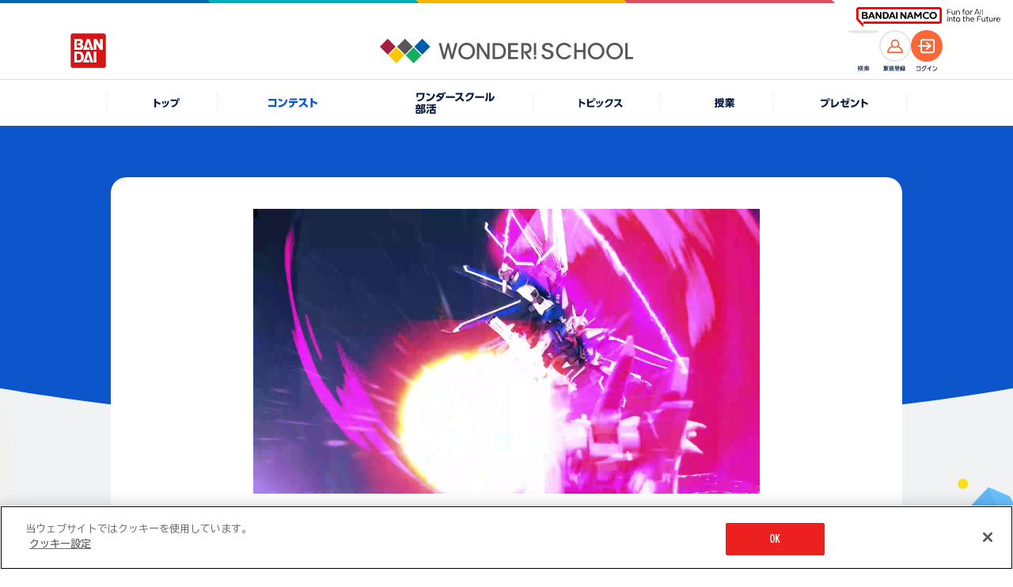

--- FILE ---
content_type: text/html; charset=UTF-8
request_url: https://thewonder.it/fes/47/163087/
body_size: 7650
content:
<!DOCTYPE html>
<html lang="ja">
  <head>
    <!-- version : 8.4.11 -->
     <!-- OptanonConsentNoticeStart -->
<script type="text/javascript" src="https://cdn-apac.onetrust.com/consent/15fcab40-4402-4670-9231-3d613d25df7b/OtAutoBlock.js" ></script>
<script src="https://cdn-apac.onetrust.com/scripttemplates/otSDKStub.js"  type="text/javascript" charset="UTF-8" data-domain-script="15fcab40-4402-4670-9231-3d613d25df7b" ></script>
<script type="text/javascript">
function OptanonWrapper() { }
</script>
<!-- OptanonConsentNoticeEnd --> <!-- Google Tag Manager -->
<script>(function(w,d,s,l,i){w[l]=w[l]||[];w[l].push({'gtm.start':
new Date().getTime(),event:'gtm.js'});var f=d.getElementsByTagName(s)[0],
j=d.createElement(s),dl=l!='dataLayer'?'&l='+l:'';j.async=true;j.src=
'https://www.googletagmanager.com/gtm.js?id='+i+dl;f.parentNode.insertBefore(j,f);
})(window,document,'script','dataLayer','GTM-KNF3J99');</script>
<!-- End Google Tag Manager -->        <title>
      ライジングフリーダムガンダム | バンダイによる、遊びと学びのココロ育むファミリーエンタメサイト    </title>
    <meta charset="utf-8">
<meta name="viewport" content="width=device-width, initial-scale=1.0">

<meta name="description" content="ワンダースクールガンダム部 みんなのアルバム！ワクワク楽しいコンテストを開催しているよ！コンテストへ投稿すると、コインが貯まってプレゼントに応募ができるよ！">
<meta name="keywords" content="ガンプラ　ポージング,アイカツ　コーデ,ダンボール工作">

<meta name="format-detection" content="telephone=no">

<!-- OG Tags -->
<meta property="og:site_name" content="ワンダースクール">
<meta property="og:title" content="ライジングフリーダムガンダム" />
<meta property="og:description" content="After Effectsにてストップモーション撮影していた時の1シーン。ザクの肩を切り落とした時のビームサーベルの軌道が気に入って、採用しました。" />
<meta property="og:image" content="https://d38vrblg2ltm93.cloudfront.net/res/wonder-24/user_id_47659/work/2024/07/21/image/20240721182622.jpeg" />
<meta property="og:url" content="https://thewonder.it/fes/47/163087/" />
<meta property="og:locale" content="ja_JP" />
<meta property="og:type" content="website" />
<meta property="fb:app_id" content="829557877083464" />

<!-- Twitter tags -->
<meta name="twitter:card" content="summary_large_image">
<meta name="twitter:site" content="@wonderschool_jp">
<meta name="twitter:title" content="ライジングフリーダムガンダム">
<meta name="twitter:description" content="After Effectsにてストップモーション撮影していた時の1シーン。ザクの肩を切り落とした時のビームサーベルの軌道が気に入って、採用しました。">
<meta name="twitter:url" content="https://thewonder.it/fes/47/163087/">
<meta name="twitter:image" content="https://d38vrblg2ltm93.cloudfront.net/res/wonder-24/user_id_47659/work/2024/07/21/image/20240721182622.jpeg">

<!-- youtube annotation -->
<meta name="google-site-verification" content="J8pBUHQHbBL1eh5XtQ_ve75G2JAsZ4eKI9J_sYIGcGA" />
<meta name="google-site-verification" content="usOBi8xBm3AyZZ4JsUQGco81EI9J7lCdoipDBZPAZVI" />
<meta name="google-site-verification" content="7QCILIwbdlgD-R-i2wwcoCEV5p9N9TBr1jDy0eNFwwc" />
<meta name="google-site-verification" content="iQcFuAECUUhiaWoYZQElsVp7i_vXypXInk5PUl1HD6U" />

<meta name="pf:additional_icons1" content="https://thewonder.it/img/v4/common/ico/ico_fav_on.svg"/>

<meta name="pf:display_text1" content="その他"/>
<meta name="pf:display_text2" content=""/>
<meta name="pf:display_text3" content=""/>
<meta name="pf:display_text4" content=""/>

<meta name="pf:attributes" content="その他">
<meta name="pf:additional_text1" content=""/>
<meta name="pf:additional_sort1" content="7"/>
<meta name="pf:additional_sort2" content="10"/>

<meta name="pf:last_modified" content=""/>
   <link rel="apple-touch-icon" href="https://thewonder.it/img/v2/thewonder120.png">

<link rel="shortcut icon" type="image/x-icon" href="https://thewonder.it/img/v3/common/wonder.png">

<link rel="canonical" href="https://thewonder.it/fes/47/163087/" />

            <link rel="amphtml" href="https://thewonder.it/fes/47/163087/amp/">
      <!-- css -->
<link rel="stylesheet" type="text/css" href="https://thewonder.it/css/v3/common/content.min.css?v=20240823" />

<link rel="apple-touch-icon" href="https://thewonder.it/img/v2/thewonder120.png">

<link rel="shortcut icon" type="image/x-icon" href="https://thewonder.it/img/v3/common/wonder.png">

<link rel="canonical" href="https://thewonder.it/fes/47/163087/" />


<link rel="stylesheet" type="text/css" href="https://thewonder.it/css/v3/common/content.min.css?v=20240823" />

<link rel="stylesheet" href="https://thewonder.it/css/v4/common.css?v=20251024">

<link rel="stylesheet" type="text/css" href="https://thewonder.it/css/v4/migrate.css?v=20251025" />
  <script src="https://thewonder.it/js/v4/lib/jquery.js"></script>
<script src="https://thewonder.it/js/v4/lib/jquery.easing.min.js" defer></script>
<script src="https://thewonder.it/js/v4/lib/swiper-bundle.min.js"></script>
<script src="https://thewonder.it/js/v4/lib/jquery.fancybox.min.js"></script>
<script src="https://thewonder.it/js/v4/lib/jquery.matchHeight.js" defer></script>

<script src="https://thewonder.it/js/v4/search/suggest.js"></script>
<script src="https://thewonder.it/js/v4/search/search.js"></script>
<script src="https://thewonder.it/js/v4/search/ranking.js"></script>
  <script src="https://thewonder.it/js/v4/search/poptag.js"></script>

<script src="https://thewonder.it/js/v4/common.js?v=20250829"></script>
<script type="application/ld+json">
{
  "@context": "http://schema.org",
  "@type": "BreadcrumbList",
  "itemListElement":
  [
    {
      "@type": "ListItem",
      "position": 1,
      "item":
      {
        "@id": "https://thewonder.it/fes/",
        "name": "コンテスト一覧"
      }
    },    {
      "@type": "ListItem",
      "position": 2,
      "item":
      {
        "@id": "https://thewonder.it/fes/47/description/",
        "name": "ワンダースクールガンダム部 みんなのアルバム"
      }
    },    {
      "@type": "ListItem",
      "position": 3,
      "item":
      {
        "@id": "https://thewonder.it/fes/47",
        "name": "投稿一覧"
      }
    },    {
      "@type": "ListItem",
      "position": 4,
      "item":
      {
        "@id": "https://thewonder.it/fes/47/163087/",
        "name": "ライジングフリーダムガンダム"
      }
    }  ]
}
</script>









<!-- Begin Mieruca Embed Code -->
<script type="text/javascript" id="mierucajs">
window.__fid = window.__fid || [];__fid.push([142409483]);
(function() {
function mieruca(){if(typeof window.__fjsld != "undefined") return; window.__fjsld = 1; var fjs = document.createElement('script'); fjs.type = 'text/javascript'; fjs.async = true; fjs.id = "fjssync"; var timestamp = new Date;fjs.src = ('https:' == document.location.protocol ? 'https' : 'http') + '://hm.mieru-ca.com/service/js/mieruca-hm.js?v='+ timestamp.getTime(); var x = document.getElementsByTagName('script')[0]; x.parentNode.insertBefore(fjs, x); };
setTimeout(mieruca, 500); document.readyState != "complete" ? (window.attachEvent ? window.attachEvent("onload", mieruca) : window.addEventListener("load", mieruca, false)) : mieruca();
})();
</script>
<!-- End Mieruca Embed Code -->

<script type="text/javascript">
    (function(c,l,a,r,i,t,y){
        c[a]=c[a]||function(){(c[a].q=c[a].q||[]).push(arguments)};
        t=l.createElement(r);t.async=1;t.src="https://www.clarity.ms/tag/"+i;
        y=l.getElementsByTagName(r)[0];y.parentNode.insertBefore(t,y);
    })(window, document, "clarity", "script", "bismklaw4m");
</script>
<!-- End clarity tool Code -->           </head>

  <body id="fes" class="fes47 body--clubid-1" data-bg="0">
    <div class="l-wrap">
        <!--[if (gte IE 7)|!(IE)]><!-->

<script src="//platform.twitter.com/widgets.js" type="text/javascript" charset="utf-8" async></script>

<!--<![endif]-->

    
<header class="l-header">
  <div class="p-header">
    <div class="p-header__logo--main">
      <a href="https://thewonder.it/" class="p-header__link--home">
        <img src="https://thewonder.it/img/v4/common/logo/logo_header_wonder_school.png" alt="WONDER SCHOOL">
      </a>
    </div>
    <a href="https://www.bandai.co.jp/" target="_blank" rel="noopener" class="p-header__logo--bandai">
      <img src="https://thewonder.it/img/v4/common/logo/logo_bandai_square.png" alt="BANDAI">
    </a>
    <div class="p-header__right">
      <div class="p-header__ico">
        <button type="button" class="p-header__search--btn js-btn-header-search">
          <span class="p-header__search--thumb">
            <img src="https://thewonder.it/img/v4/common/ico/ico_header_search_or.svg" alt="検索">
          </span>
        </button>
        <p class="p-header__ico--name" data-type="search"><img src="https://thewonder.it/img/v4/common/text/img_header_search.svg" alt="検索"></p>
      </div>

      <div class="p-header__ico">
                
            <a href="https://thewonder.it/register/" class="p-header__account--ico" data-type="member">
              <span class="p-header__acount--thumb">
                <img src="https://thewonder.it/img/v4/common/ico/ico_account_or.svg" alt="">
              </span>
            </a>
            <p class="p-header__ico--name" data-type="member"><img src="https://thewonder.it/img/v4/common/text/img_header_member.svg" alt="新規登録"></p>
        </div>
        <div class="p-header__ico">
          <a href="https://thewonder.it/login?done=%2Ffes%2F47%2F163087%2F" class="p-header__account--ico" data-type="login">
            <span class="p-header__acount--thumb">
              <img src="https://thewonder.it/img/v4/common/ico/ico_login_wht.svg" alt="">
            </span>
          </a>
          <p class="p-header__ico--name" data-type="login"><img src="https://thewonder.it/img/v4/common/text/img_header_login.svg" alt="ログイン"></p>
              </div>
    </div>
  </div>
  <div class="p-header__sub">
    <div class="p-groupHeader-02">
      <div class="p-groupHeader__inner"><div class="p-groupHeader__lineElement"></div></div>
      <div class="p-groupHeader__groupLogo">
        <a href="https://www.bandainamco.co.jp/" target="_blank" rel="noopener">
          <img src="https://thewonder.it/img/v4/common/bn/groupLogo-02.svg" alt="BANDAI NAMCO Fun for All into the Future" width="182" class="p-groupHeader__groupLogo--pc">
          <img src="https://thewonder.it/img/v4/common/bn/groupLogo-02-sp.svg" alt="BANDAI NAMCO" width="88" class="p-groupHeader__groupLogo--sp">
        </a>
      </div>
    </div>
  </div>
</header>

<div class="p-gnav">
  <nav>
    <ul class="p-gnav__lists">
      <li class="p-gnav__list is-pconly" data-type="home">
        <a href="https://thewonder.it/" class="p-gnav__link">
          <i class="p-gnav__link--ico"></i>
          <p class="p-gnav__link--text">
            <img src="https://thewonder.it/img/v4/common/text/img_home_nvy.svg" class="p-gnav__link--img" alt="トップ">
          </p>
        </a>
      </li>
      <li class="p-gnav__list" data-type="fes">
        <a href="https://thewonder.it/fes/" class="p-gnav__link">
          <i class="p-gnav__link--ico"></i>
          <p class="p-gnav__link--text">
            <img src="https://thewonder.it/img/v4/common/text/img_fes_wht.svg" class="p-gnav__link--img" alt="コンテスト">
          </p>
        </a>
      </li>
      <li class="p-gnav__list" data-type="bukatsu">
        <a href="https://thewonder.it/bukatsu/" class="p-gnav__link">
          <i class="p-gnav__link--ico"></i>
          <p class="p-gnav__link--text">
            <picture>
              <source media="(min-width:769px)" srcset="https://thewonder.it/img/v4/common/text/img_bukatsu_gnav_pc.svg">
              <img src="https://thewonder.it/img/v4/common/text/img_bukatsu_gnav_sp.svg" class="p-gnav__link--img" alt="ワンダースクール部活">
            </picture>
          </p>
        </a>
      </li>
      <li class="p-gnav__list" data-type="article">
        <a href="https://thewonder.it/article/" class="p-gnav__link">
          <i class="p-gnav__link--ico"></i>
          <p class="p-gnav__link--text">
            <img src="https://thewonder.it/img/v4/common/text/img_article_wht.svg" class="p-gnav__link--img" alt="トピックス">
          </p>
        </a>
      </li>
      <li class="p-gnav__list" data-type="class">
        <a href="https://thewonder.it/class/" class="p-gnav__link">
          <i class="p-gnav__link--ico"></i>
          <p class="p-gnav__link--text">
            <img src="https://thewonder.it/img/v4/common/text/img_class_wht.svg" class="p-gnav__link--img" alt="授業">
          </p>
        </a>
      </li>
      <li class="p-gnav__list" data-type="present">
        <a href="https://thewonder.it/present/" class="p-gnav__link">
          <i class="p-gnav__link--ico"></i>
          <p class="p-gnav__link--text">
            <img src="https://thewonder.it/img/v4/common/text/img_present_wht.svg" class="p-gnav__link--img" alt="プレゼント">
          </p>
        </a>
      </li>
    </ul>
  </nav>
</div>

<div class="p-search is-disabled">
  <div class="p-search__inner">
    <div class="p-search__box">
      <div class="p-search__main js-reset-content">
        <form method="get" action="https://thewonder.it/search/">
          <input type="search" placeholder="キーワードを入力してください" class="p-search__input" name="q" id="q" value="">
        </form>
                <button type="button" class="p-serach__btn--reset js-reset-form"></button>
      </div>

      <div class="p-search__keyword">
                <div data-kwranking="keywordranking-group1" class="_cp_component"></div>
              </div>
      
      <button type="button" class="p-search__btn--close js-btn-header-search"><i class="p-search__ico--close"></i>CLOSE</button>
    </div>
  </div>
  <div class="p-search__cover js-btn-header-search"></div>
</div>
  
    <main class="l-main">
    <h1 class="u-display__hidden--text">ライジングフリーダムガンダム</h1>
    <div class="c-heading__cat" data-cat="fes" data-heading-text="0" data-type="article">
      <div class="c-content__m">
        <div class="c-content__frame" data-type="base">
          <div class="c-content__frame--inner" data-width="640">

                                          <div class="c-thumb__pickup">
  <img src="https://d38vrblg2ltm93.cloudfront.net/res/wonder-24/user_id_47659/work/2024/07/21/image/20240721182622.jpeg"  width="1920" height="1080" alt="">
</div>                          
                                                                                                                                                                          <div class="c-btn__area">
                                  <a href="https://thewonder.it/fes/3000240/163088/" class="c-btn c-btn__area--next" data-ico="reverse" data-color="wht">前の作品へ</a>
                                                  <a href="https://thewonder.it/fes/3000240/163086/" class="c-btn c-btn__area--previous" data-color="wht">次の作品へ</a>
                              </div>
            
            <div class="c-row__sns u-mgb__cmn--30" data-align="center">
              <p class="c-row__sns--heading">SNSで共有する</p>
              
                  <ul class="c-row__sns--lists">
        <li class="c-row__sns--list">
                                                                                    <a href="https://twitter.com/intent/tweet?url=https://thewonder.it/fes/47/163087/&text=%E3%83%A9%E3%82%A4%E3%82%B8%E3%83%B3%E3%82%B0%E3%83%95%E3%83%AA%E3%83%BC%E3%83%80%E3%83%A0%E3%82%AC%E3%83%B3%E3%83%80%E3%83%A0+%7C+%E3%83%90%E3%83%B3%E3%83%80%E3%82%A4%E3%81%AB%E3%82%88%E3%82%8B%E3%80%81%E9%81%8A%E3%81%B3%E3%81%A8%E5%AD%A6%E3%81%B3%E3%81%AE%E3%82%B3%E3%82%B3%E3%83%AD%E8%82%B2%E3%82%80%E3%83%95%E3%82%A1%E3%83%9F%E3%83%AA%E3%83%BC%E3%82%A8%E3%83%B3%E3%82%BF%E3%83%A1%E3%82%B5%E3%82%A4%E3%83%88+%23%E3%83%AF%E3%83%B3%E3%83%80%E3%83%BC%E3%82%B9%E3%82%AF%E3%83%BC%E3%83%AB" class="u-hover__scale--up" target="_blank" rel="noopener"><img src="https://thewonder.it/img/v4/common/logo/logo_x_circle_blk.svg" alt="X"></a>
                </li>
        <li class="c-row__sns--list">
            <a href="https://social-plugins.line.me/lineit/share?url=https://thewonder.it/fes/47/163087/" class="u-hover__scale--up" target="_blank" rel="noopener"><img src="https://thewonder.it/img/v4/common/logo/logo_line_circle.svg" alt="LINE"></a>
        </li>
    </ul>
            </div>

                                          <div class="c-inner" data-type="btn-wonder">
  <p class="c-btn__wonder--label">
          この作品をいいねと思ったらクリック！
      </p>
  
    
<div class="wonderButton">
  <button class="c-btn__wonder" targetId="163087"
  targetType="userPost" onclick="clickWonder(this, rateModuleSucessCallback);">
  <i class="c-btn__wonder--ico"></i><span class="wonderNum">4</span>ワンダー
</button>
</div></div>
<script>
function rateModuleSucessCallback(){
  $('.c-btn__wonder--label').text('この作品をいいねと思った人');
}
</script>
<script src="https://thewonder.it/js/v2/wonder_rate_ajax_2.min.js"></script>                          
            <p class="u-mgb__cmn--30 c-heading" data-size="l">ライジングフリーダムガンダム</p>
            <p class="p-article__update u-mgb__cmn--20">
  <span class="p-article__update--release">公開日</span>
  <span class="p-article__update--date">2024.7.21</span>
</p>
            
                        <h2 class="c-heading__underline u-mgt__cmn--40">
              <span class="c-heading__underline--main" data-color="light_blu" data-size="pc_m">作品詳細</span>
            </h2>
            <p class="u-text__size--16">After Effectsにてストップモーション撮影していた時の1シーン。
ザクの肩を切り落とした時のビームサーベルの軌道が気に入って、採用しました。</p>
            
                        <ul class="c-work__info--lists">
  <li class="c-work__info--list">
    <h3 class="c-work__info--heading">応募した<br class="is-sponly">コンテンツ</h3>
    <p class="c-work__info--content">：
      <a class="c-link__text" href="https://thewonder.it/fes/47/description/" data-color="blu">
        ワンダースクールガンダム部 みんなのアルバム      </a>
    </p>
  </li>
    <li class="c-work__info--list">
    <h3 class="c-work__info--heading">応募コース</h3>
    <p class="c-work__info--content">：ワンダースクールガンダム部　みんなのアルバム</p>
  </li>
  </ul>
                                    <div class="p-article__profile">
  <div class="c-ico__circle p-article__profile--ico" data-color="fes">
    <span><img src="https://d38vrblg2ltm93.cloudfront.net/admin/image/2019-03-14_16-09-26-064.png" width="100%" height="auto" alt=""></span>
  </div>

  <div>
    <p class="p-article__profile--name">四季島ベガ<span class="p-article__profile--static">さん</span>
      <br>(19歳以上)
    </p>
    <a href="/profile/47659/work/" class="c-btn__s p-article__profile--link" data-color="wht">
      四季島ベガさんの作品一覧へ
    </a>
  </div>
</div>
            
                        <a href="/violation?target_id=163087&target=product"
              class="c-btn__s u-mgt__cmn--40" data-color="wht" data-align="center">
              違反報告
            </a>
                        
                                  </div>
        </div>
      </div>
    </div>

            <section class="u-mgt__top--base c-content__m">
      <h2 class="u-pad__inner--sp c-heading">開催中のコンテスト</h3>
      <div class="p-slider__base">
        <div class="swiper js-swiper-base" data-num="1" data-view-sp="2.1" data-view-pc="4">
          <div class="swiper-wrapper">
                          <div class="swiper-slide">
                                    
  <div class="c-card" data-cat="fes">
    <a href="https://thewonder.it/fes/3000269/description/" class="c-card__link">
      <div class="c-thumb" data-type="card">
        <span class="c-thumb__wrap"><img src="https://d38vrblg2ltm93.cloudfront.net/admin/image/2025-11-18_12-27-46-068.jpg" class="c-thumb__main" alt=" width=960 height=720"></span>
      </div>
      <div class="c-card__detail">
        <p class="c-card__period">26.1.28 締切</p>
                  <p class="c-card__period">あと3日</p>
                <p class="c-card__title">ジャッキーとクリスマスをテーマにした投稿を応募してね♪</p>
        <div class="c-card__info">
          <p class="c-wonder__display" data-type="card">
                          <i class="c-wonder__display--ico" data-wonder="on">ワンダー</i>
              <span class="c-wonder__display--text">67</span>
                      </p>
          <p class="c-card__update">
            2025.11.21          </p>
        </div>
      </div>
    </a>
    <div class="c-card__cat" data-color="">コンテスト</div>
  </div>              </div>
                          <div class="swiper-slide">
                                    
  <div class="c-card" data-cat="fes">
    <a href="https://thewonder.it/fes/3000268/description/" class="c-card__link">
      <div class="c-thumb" data-type="card">
        <span class="c-thumb__wrap"><img src="https://wos-media-file.s3-ap-northeast-1.amazonaws.com/admin/image/2025-10-23_10-13-02-974.jpg" class="c-thumb__main" alt=" width=960 height=720"></span>
      </div>
      <div class="c-card__detail">
        <p class="c-card__period">26.2.28 締切</p>
                <p class="c-card__title">動画を投稿して豪華賞品をゲットしよう！</p>
        <div class="c-card__info">
          <p class="c-wonder__display" data-type="card">
                          <i class="c-wonder__display--ico" data-wonder="on">ワンダー</i>
              <span class="c-wonder__display--text">39</span>
                      </p>
          <p class="c-card__update">
            2025.10.24          </p>
        </div>
      </div>
    </a>
    <div class="c-card__cat" data-color="">コンテスト</div>
  </div>              </div>
                          <div class="swiper-slide">
                                    
  <div class="c-card" data-cat="fes">
    <a href="https://thewonder.it/fes/3000262/description/" class="c-card__link">
      <div class="c-thumb" data-type="card">
        <span class="c-thumb__wrap"><img src="https://wos-media-file.s3-ap-northeast-1.amazonaws.com/admin/image/2025-06-13_15-21-59-093.jpg" class="c-thumb__main" alt=" width=960 height=720"></span>
      </div>
      <div class="c-card__detail">
        <p class="c-card__period">26.1.31 締切</p>
                  <p class="c-card__period">あと6日</p>
                <p class="c-card__title">『ナンバーワン戦隊ゴジュウジャー』のフォト＆ぬりえに挑戦しよう！</p>
        <div class="c-card__info">
          <p class="c-wonder__display" data-type="card">
                          <i class="c-wonder__display--ico" data-wonder="on">ワンダー</i>
              <span class="c-wonder__display--text">112</span>
                      </p>
          <p class="c-card__update">
            2025.7.1          </p>
        </div>
      </div>
    </a>
    <div class="c-card__cat" data-color="">コンテスト</div>
  </div>              </div>
                          <div class="swiper-slide">
                                    
  <div class="c-card" data-cat="fes">
    <a href="https://thewonder.it/fes/3000256/description/" class="c-card__link">
      <div class="c-thumb" data-type="card">
        <span class="c-thumb__wrap"><img src="https://d38vrblg2ltm93.cloudfront.net/admin/image/2025-11-13_11-45-37-867.jpg" class="c-thumb__main" alt=" width=960 height=720"></span>
      </div>
      <div class="c-card__detail">
        <p class="c-card__period">26.2.28 締切</p>
                <p class="c-card__title">テーマは「冬」！入賞者にはgiftee boxをプレゼント♪</p>
        <div class="c-card__info">
          <p class="c-wonder__display" data-type="card">
                          <i class="c-wonder__display--ico" data-wonder="on">ワンダー</i>
              <span class="c-wonder__display--text">235</span>
                      </p>
          <p class="c-card__update">
            2025.3.1          </p>
        </div>
      </div>
    </a>
    <div class="c-card__cat" data-color="">コンテスト</div>
  </div>              </div>
                          <div class="swiper-slide">
                                    
  <div class="c-card" data-cat="fes">
    <a href="https://thewonder.it/fes/3000255/description/" class="c-card__link">
      <div class="c-thumb" data-type="card">
        <span class="c-thumb__wrap"><img src="https://d38vrblg2ltm93.cloudfront.net/admin/image/2025-11-13_11-42-26-094.jpg" class="c-thumb__main" alt=" width=960 height=720"></span>
      </div>
      <div class="c-card__detail">
        <p class="c-card__period">26.2.28 締切</p>
                <p class="c-card__title">冬の写真を投稿しよう♪ 優秀賞にはgiftee box！</p>
        <div class="c-card__info">
          <p class="c-wonder__display" data-type="card">
                          <i class="c-wonder__display--ico" data-wonder="on">ワンダー</i>
              <span class="c-wonder__display--text">50</span>
                      </p>
          <p class="c-card__update">
            2025.3.1          </p>
        </div>
      </div>
    </a>
    <div class="c-card__cat" data-color="">コンテスト</div>
  </div>              </div>
                          <div class="swiper-slide">
                                    
  <div class="c-card" data-cat="fes">
    <a href="https://thewonder.it/fes/3000246/description/" class="c-card__link">
      <div class="c-thumb" data-type="card">
        <span class="c-thumb__wrap"><img src="https://wos-media-file.s3-ap-northeast-1.amazonaws.com/admin/image/2025-03-14_20-42-20-262.jpg" class="c-thumb__main" alt=" width=960 height=720"></span>
      </div>
      <div class="c-card__detail">
        <p class="c-card__period">28.8.31 締切</p>
                <p class="c-card__title">トリックを投稿して、公式認定バッジをゲットしよう！</p>
        <div class="c-card__info">
          <p class="c-wonder__display" data-type="card">
                          <i class="c-wonder__display--ico" data-wonder="on">ワンダー</i>
              <span class="c-wonder__display--text">180</span>
                      </p>
          <p class="c-card__update">
            2024.8.27          </p>
        </div>
      </div>
    </a>
    <div class="c-card__cat" data-color="">コンテスト</div>
  </div>              </div>
                          <div class="swiper-slide">
                                    
  <div class="c-card" data-cat="fes">
    <a href="https://thewonder.it/fes/3000185/description/" class="c-card__link">
      <div class="c-thumb" data-type="card">
        <span class="c-thumb__wrap"><img src="https://d38vrblg2ltm93.cloudfront.net/admin/image/2023-08-22_19-55-34-697.jpg" class="c-thumb__main" alt=" width=640 height=480"></span>
      </div>
      <div class="c-card__detail">
        <p class="c-card__period">26.3.31 締切</p>
                <p class="c-card__title">『機動戦士ガンダムシリーズ』に登場するMSのぬりえに挑戦しよう！</p>
        <div class="c-card__info">
          <p class="c-wonder__display" data-type="card">
                          <i class="c-wonder__display--ico" data-wonder="on">ワンダー</i>
              <span class="c-wonder__display--text">42</span>
                      </p>
          <p class="c-card__update">
            2022.4.29          </p>
        </div>
      </div>
    </a>
    <div class="c-card__cat" data-color="">コンテスト</div>
  </div>              </div>
                          <div class="swiper-slide">
                                    
  <div class="c-card" data-cat="fes">
    <a href="https://thewonder.it/fes/3000162/description/" class="c-card__link">
      <div class="c-thumb" data-type="card">
        <span class="c-thumb__wrap"><img src="https://d38vrblg2ltm93.cloudfront.net/admin/image/2021-08-04_15-11-45-551.jpg" class="c-thumb__main" alt=" width=640 height=480"></span>
      </div>
      <div class="c-card__detail">
        <p class="c-card__period">26.3.31 締切</p>
                <p class="c-card__title">毎月5名に「ワンスクコイン」をプレゼント！</p>
        <div class="c-card__info">
          <p class="c-wonder__display" data-type="card">
                          <i class="c-wonder__display--ico" data-wonder="on">ワンダー</i>
              <span class="c-wonder__display--text">78</span>
                      </p>
          <p class="c-card__update">
            2021.9.15          </p>
        </div>
      </div>
    </a>
    <div class="c-card__cat" data-color="">コンテスト</div>
  </div>              </div>
                          <div class="swiper-slide">
                                    
  <div class="c-card" data-cat="fes">
    <a href="https://thewonder.it/fes/195/description/" class="c-card__link">
      <div class="c-thumb" data-type="card">
        <span class="c-thumb__wrap"><img src="https://wos-media-file.s3-ap-northeast-1.amazonaws.com/admin/image/2025-08-19_10-49-37-658.jpg" class="c-thumb__main" alt=" width=640 height=480"></span>
      </div>
      <div class="c-card__detail">
        <p class="c-card__period">26.8.31 締切</p>
                <p class="c-card__title">毎月最新商品のセットをプレゼント！</p>
        <div class="c-card__info">
          <p class="c-wonder__display" data-type="card">
                          <i class="c-wonder__display--ico" data-wonder="on">ワンダー</i>
              <span class="c-wonder__display--text">49</span>
                      </p>
          <p class="c-card__update">
            2020.4.20          </p>
        </div>
      </div>
    </a>
    <div class="c-card__cat" data-color="">コンテスト</div>
  </div>              </div>
                          <div class="swiper-slide">
                                    
  <div class="c-card" data-cat="fes">
    <a href="https://thewonder.it/fes/99/description/" class="c-card__link">
      <div class="c-thumb" data-type="card">
        <span class="c-thumb__wrap"><img src="https://d38vrblg2ltm93.cloudfront.net/admin/image/2018-02-22_15-40-21-189.jpg" class="c-thumb__main" alt=" width=640 height=480"></span>
      </div>
      <div class="c-card__detail">
        <p class="c-card__period">26.9.30 締切</p>
                <p class="c-card__title">オリジナル画像を使ってScratchの作品を投稿しよう！</p>
        <div class="c-card__info">
          <p class="c-wonder__display" data-type="card">
                          <i class="c-wonder__display--ico" data-wonder="on">ワンダー</i>
              <span class="c-wonder__display--text">36</span>
                      </p>
          <p class="c-card__update">
            2018.2.27          </p>
        </div>
      </div>
    </a>
    <div class="c-card__cat" data-color="">コンテスト</div>
  </div>              </div>
                          <div class="swiper-slide">
                                    
  <div class="c-card" data-cat="fes">
    <a href="https://thewonder.it/fes/98/description/" class="c-card__link">
      <div class="c-thumb" data-type="card">
        <span class="c-thumb__wrap"><img src="https://d38vrblg2ltm93.cloudfront.net/admin/image/2019-02-07_10-02-08-279.jpg" class="c-thumb__main" alt=" width=640 height=480"></span>
      </div>
      <div class="c-card__detail">
        <p class="c-card__period">26.3.31 締切</p>
                <p class="c-card__title">あんびるやすこ先生の作品を読んで、お気に入りの写真を投稿してね♪</p>
        <div class="c-card__info">
          <p class="c-wonder__display" data-type="card">
                          <i class="c-wonder__display--ico" data-wonder="on">ワンダー</i>
              <span class="c-wonder__display--text">28</span>
                      </p>
          <p class="c-card__update">
            2018.2.27          </p>
        </div>
      </div>
    </a>
    <div class="c-card__cat" data-color="">コンテスト</div>
  </div>              </div>
                          <div class="swiper-slide">
                                    
  <div class="c-card" data-cat="fes">
    <a href="https://thewonder.it/fes/95/description/" class="c-card__link">
      <div class="c-thumb" data-type="card">
        <span class="c-thumb__wrap"><img src="https://d38vrblg2ltm93.cloudfront.net/admin/image/2022-01-24_12-44-15-976.jpg" class="c-thumb__main" alt=" width=640 height=480"></span>
      </div>
      <div class="c-card__detail">
        <p class="c-card__period">26.3.31 締切</p>
                <p class="c-card__title">毎月最新商品のBOXセットをプレゼント！</p>
        <div class="c-card__info">
          <p class="c-wonder__display" data-type="card">
                          <i class="c-wonder__display--ico" data-wonder="on">ワンダー</i>
              <span class="c-wonder__display--text">48</span>
                      </p>
          <p class="c-card__update">
            2018.1.30          </p>
        </div>
      </div>
    </a>
    <div class="c-card__cat" data-color="">コンテスト</div>
  </div>              </div>
                          <div class="swiper-slide">
                                    
  <div class="c-card" data-cat="fes">
    <a href="https://thewonder.it/fes/92/description/" class="c-card__link">
      <div class="c-thumb" data-type="card">
        <span class="c-thumb__wrap"><img src="https://d38vrblg2ltm93.cloudfront.net/admin/image/2022-02-02_15-56-38-513.jpg" class="c-thumb__main" alt=" width=640 height=480"></span>
      </div>
      <div class="c-card__detail">
        <p class="c-card__period">26.3.31 締切</p>
                <p class="c-card__title">毎月5名に「ワンスクコイン」500ダイヤをプレゼント！</p>
        <div class="c-card__info">
          <p class="c-wonder__display" data-type="card">
                          <i class="c-wonder__display--ico" data-wonder="on">ワンダー</i>
              <span class="c-wonder__display--text">20</span>
                      </p>
          <p class="c-card__update">
            2018.1.22          </p>
        </div>
      </div>
    </a>
    <div class="c-card__cat" data-color="">コンテスト</div>
  </div>              </div>
                          <div class="swiper-slide">
                                    
  <div class="c-card" data-cat="fes">
    <a href="https://thewonder.it/fes/62/description/" class="c-card__link">
      <div class="c-thumb" data-type="card">
        <span class="c-thumb__wrap"><img src="https://d38vrblg2ltm93.cloudfront.net/admin/image/2017-04-06_12-00-52-635.jpg" class="c-thumb__main" alt=" width=640 height=480"></span>
      </div>
      <div class="c-card__detail">
        <p class="c-card__period">26.3.31 締切</p>
                <p class="c-card__title">電撃ホビーウェブに掲載されるかも？お気に入りの作品を投稿しよう！</p>
        <div class="c-card__info">
          <p class="c-wonder__display" data-type="card">
                          <i class="c-wonder__display--ico" data-wonder="on">ワンダー</i>
              <span class="c-wonder__display--text">46</span>
                      </p>
          <p class="c-card__update">
            2017.4.11          </p>
        </div>
      </div>
    </a>
    <div class="c-card__cat" data-color="">コンテスト</div>
  </div>              </div>
                          <div class="swiper-slide">
                                    
  <div class="c-card" data-cat="fes">
    <a href="https://thewonder.it/fes/47/description/" class="c-card__link">
      <div class="c-thumb" data-type="card">
        <span class="c-thumb__wrap"><img src="https://d38vrblg2ltm93.cloudfront.net/admin/image/2021-03-10_11-14-42-251.jpg" class="c-thumb__main" alt=" width=640 height=480"></span>
      </div>
      <div class="c-card__detail">
        <p class="c-card__period">26.3.31 締切</p>
                <p class="c-card__title">毎月投稿者の中から、抽選で5名に500ダイヤコインをプレゼント！</p>
        <div class="c-card__info">
          <p class="c-wonder__display" data-type="card">
                          <i class="c-wonder__display--ico" data-wonder="on">ワンダー</i>
              <span class="c-wonder__display--text">21</span>
                      </p>
          <p class="c-card__update">
            2016.12.26          </p>
        </div>
      </div>
    </a>
    <div class="c-card__cat" data-color="">コンテスト</div>
  </div>              </div>
                      </div>
        </div>
        <div class="p-slider__mv--arrow">
          <div class="p-slider__next"></div>
          <div class="p-slider__prev"></div>
        </div>
      </div>
    </section>
    
    <div class="c-btn__home"><a href="https://thewonder.it" class="c-btn__home--main">TOPページにもどる</a></div>

    <ol class="c-breadcrumb">
  <li class="c-breadcrumb__item"><a href="https://thewonder.it" class="c-breadcrumb__item--inner">ワンダースクール</a></li>
                      <li class="c-breadcrumb__item">
              <a href="/fes/" class="c-breadcrumb__item--inner">コンテスト一覧</a>
            </li>
                      <li class="c-breadcrumb__item">
              <a href="/fes/47/description/" class="c-breadcrumb__item--inner">ワンダースクールガンダム部 みんなのアルバム</a>
            </li>
                      <li class="c-breadcrumb__item">
              <a href="/fes/47" class="c-breadcrumb__item--inner">投稿一覧</a>
            </li>
                      <li class="c-breadcrumb__item">
              <span class="c-breadcrumb__item--inner">ライジングフリーダムガンダム</span>
            </li>
    </ol>
<script>
//公式アプリナビゲーション位置情報として
var WSApplication = {};
WSApplication.hereType = function(){
  return "contest";
};
</script>
  </main>

  <footer class="l-footer">
  <div class="p-footer__top">
    <div class="p-footer__top--inner">
      <img src="https://thewonder.it/img/v4/common/logo/logo_footer_wonder_school.png" class="p-footer__logo--main" alt="WONDER SCHOOL">
    </div>
  </div>
  <div class="p-footer__main">
    <section>
      <h2 class="p-footer__sns--heading">ワンダースクール公式SNS</h2>
      <ul class="p-footer__sns--lists">
        <li class="p-footer__sns--list" data-type="x"><a href="https://x.com/wonderschool_jp" class="u-hover__scale--up" target="_blank" rel="noopener"><img src="https://thewonder.it/img/v4/common/logo/logo_x_blk.svg" alt="X"></a></li>
        <li class="p-footer__sns--list"><a href="https://www.facebook.com/thewonder.it/" class="c-ico__circle u-hover__scale--up" target="_blank" rel="noopener"><img src="https://thewonder.it/img/v4/common/logo/logo_facebook.svg" alt="Facebook"></a></li>
      </ul>
    </section>

    <ul class="p-footer__guides">
      <li class="p-footer__guide">
        <a href="https://thewonder.it/tutorial/" class="p-footer__guide--link">初めての方へ</a>
      </li>
      <li class="p-footer__guide">
        <a href="https://thewonder.it/campaign/connect/" class="p-footer__guide--link">会員登録について</a>
      </li>
      <li class="p-footer__guide">
        <a href="https://thewonder.it/forparents/" class="p-footer__guide--link">保護者の方へ</a>
      </li>
      <li class="p-footer__guide">
        <a href="https://thewonder.it/help/" class="p-footer__guide--link">ヘルプ</a>
      </li>
      <li class="p-footer__guide">
        <a href="https://thewonder.it/unsubscribe" class="p-footer__guide--link">退会</a>
      </li>
      <li class="p-footer__guide">
        <a href="https://thewonder.it/register/confirm/" class="p-footer__guide--link">利用規約</a>
      </li>
    </ul>
    <div class="p-footer__cookie">
      <button type="button" class="p-footer__guide--link ot-sdk-show-settings" data-type="cookie">クッキー設定</button>
    </div>
  </div>
  <div class="p-footer__bot">
    <p class="p-footer__copyright">&copy; BANDAI CO.,LTD 2015 ALL RIGHTS RESERVED</p>
  </div>
</footer>

<!-- js -->
<!--[if (gte IE 7)|!(IE)]><!-->

<script src="//platform.twitter.com/widgets.js" type="text/javascript" charset="utf-8" async></script>

<!--<![endif]-->

<script type="text/javascript">
<!--
$(function(){
    WS.Common.bindGaEvent();
})
$(function(){
    WS.Common.showBallon();
    $('#load_gif').on("mousedown",
        function(e){
            e.preventDefault();
        }
    );
    $('#load_gif').on("mouseup",
        function(e){
            e.preventDefault();
        }
    );
    //投稿系画面でエンターキーを押すと次画面に遷移するため制御
    $("input").on("keydown", function(e) {
        var enterKeynumber = 13;
        if ((e.which && e.which === enterKeynumber) || (e.keyCode && e.keyCode === enterKeynumber)) {
            return false;
        } else {
            return true;
        }
    });
});
-->

</script>

    </div>
    <div class="l-wrap__bg">
      <div class="l-wrap__bg--inner js-bg-scroll" data-bg="back"></div>
      <div class="l-wrap__bg--inner js-bg-scroll" data-bg="front"></div>
    </div>
  </body>
</html>


--- FILE ---
content_type: image/svg+xml
request_url: https://thewonder.it/img/v4/common/logo/logo_x_blk.svg
body_size: 187
content:
<svg xmlns="http://www.w3.org/2000/svg" viewBox="0 0 32 32.703"><path d="M19.044,13.848,30.957,0H28.134L17.79,12.024,9.529,0H0L12.493,18.182,0,32.7H2.823l10.923-12.7,8.725,12.7H32L19.044,13.848Zm-3.867,4.495-1.266-1.811L3.84,2.125H8.176L16.3,13.752l1.266,1.811L28.135,30.675H23.8L15.178,18.343Z"/></svg>